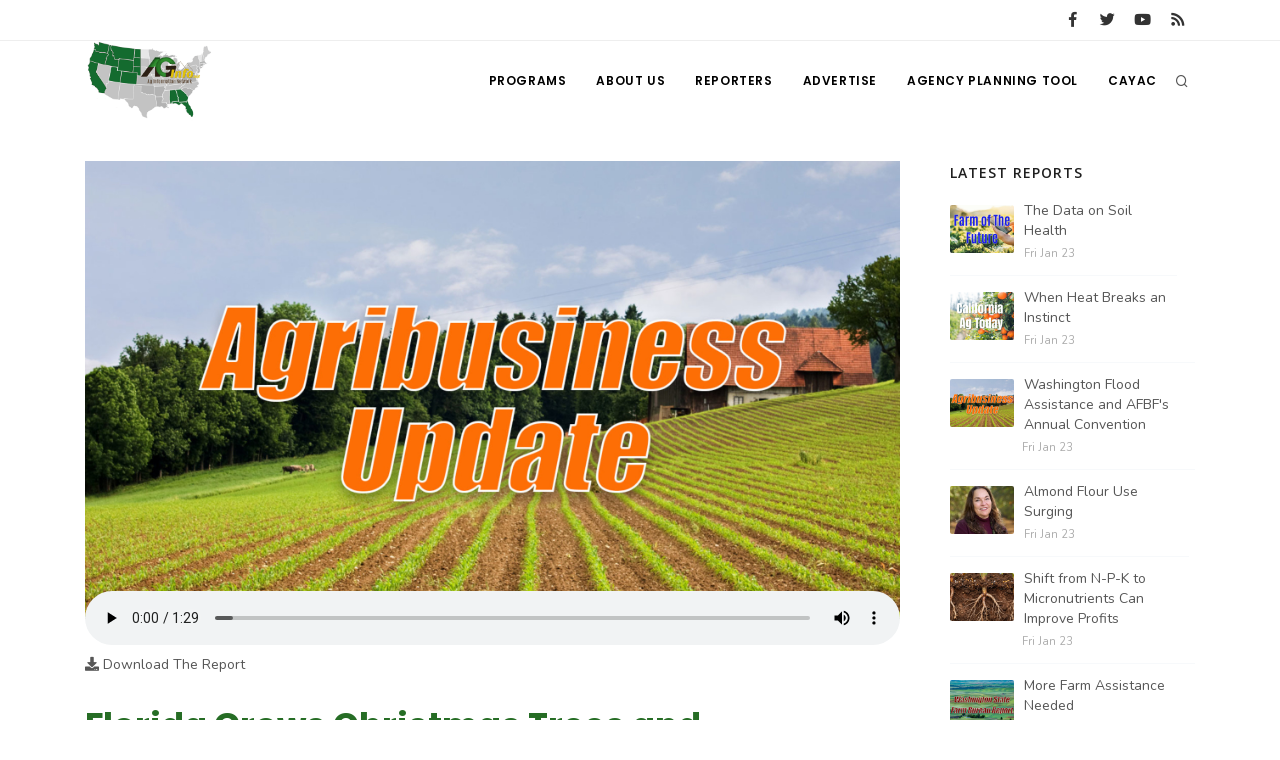

--- FILE ---
content_type: text/html; charset=UTF-8
request_url: https://www.aginfo.net/report/54945/The-Agribusiness-Update/Florida-Grows-Christmas-Trees-and-Americans-Pay-More-for-Vegetables
body_size: 8071
content:
<!DOCTYPE html>
<html>
	<head>
		<!-- Google tag (gtag.js) -->
		<script async src="https://www.googletagmanager.com/gtag/js?id=G-RLER0Z0L8S"></script>
		<script>
		  window.dataLayer = window.dataLayer || [];
		  function gtag(){dataLayer.push(arguments);}
		  gtag('js', new Date());

		  gtag('config', 'G-RLER0Z0L8S');
		</script>
		<script>
			var getOutboundLink = function(url) {
				gtag('event', 'click', {
					'event_category': 'BannerClick',
					'event_label': url,
					'transport_type': 'beacon',
					'event_callback': function(){document.location = url;}
  				});
			}
		</script>

		<meta name="viewport" content="width=device-width, initial-scale=1.0" />
		<meta http-equiv="content-type" content="text/html; charset=utf-8" />
		<title>Florida Grows Christmas Trees and Americans Pay More for Vegetables - AG INFORMATION NETWORK OF THE WEST</title>
		<!--meta-->
		<meta name="keywords" content="Florida,grows,Christmas,trees,Americans,paying,more,vegetables,2021,drought,reason,combine,harvester,sales,remain,positive,November,tractor,sales,U.S.,Canada" />
		<meta name="description" content="Florida, known for palm and citrus trees, also grows Christmas trees, and Americans pay more for vegetables in 2021 thanks to drought." />
		<meta property="og:description" content="Florida, known for palm and citrus trees, also grows Christmas trees, and Americans pay more for vegetables in 2021 thanks to drought." />
		<meta name="twitter:description" content="Florida, known for palm and citrus trees, also grows Christmas trees, and Americans pay more for vegetables in 2021 thanks to drought." />
		<link rel="canonical" href="https://www.aginfo.net/report/54945/The-Agribusiness-Update/Florida-Grows-Christmas-Trees-and-Americans-Pay-More-for-Vegetables" />
		<meta property="og:url" content="https://www.aginfo.net/report/54945/The-Agribusiness-Update/Florida-Grows-Christmas-Trees-and-Americans-Pay-More-for-Vegetables" />
		<meta property="og:title" content="Florida Grows Christmas Trees and Americans Pay More for Vegetables - AG INFORMATION NETWORK OF THE WEST" />
		<meta name="twitter:title" content="Florida Grows Christmas Trees and Americans Pay More for Vegetables - " />
		<meta property="og:site_name" content="AG INFORMATION NETWORK OF THE WEST" />
		<meta name="twitter:creator" content="@AgInfNnet" />
		<meta name="twitter:site" content="@AgInfNnet" />
		<meta property="og:type" content="website" />
		<meta name="twitter:card" content="summary" />
		<meta property="og:image" content="https://www.aginfo.net/Assets/ProgramImages/program_5d7762e6eac46602655257_1920_1080.jpg" />
		<meta name="twitter:image" content="https://www.aginfo.net/Assets/ProgramImages/program_5d7762e6eac46602655257_1920_1080.jpg" />
		<meta property="og:audio" content="https://www.aginfo.net/Assets/Audio/report_639b56b5ee9fb316821309.mp3" />
		<meta property="og:locale" content="en_US" />
		<meta property="fb:app_id" content="1523449751227144" />

		<meta charset="UTF-8" />
		<meta name="copyright" content="2026 AG INFORMATION NETWORK OF THE WEST" />
		<meta name="robots" content="index,follow" />

				<link type="application/rss+xml" rel="alternate" title="The Agribusiness Update" href="https://www.aginfo.net/rss-feed-podcast.php/program/20"/>

		<!--favicon-->
		<link rel="apple-touch-icon" sizes="180x180" href="/apple-touch-icon.png" />
		<link rel="icon" type="image/png" sizes="32x32" href="/favicon-32x32.png" />
		<link rel="icon" type="image/png" sizes="16x16" href="/favicon-16x16.png" />
		<link rel="manifest" href="/site.webmanifest" />
		<link rel="mask-icon" href="/safari-pinned-tab.svg" color="#2d832c" />
		<meta name="msapplication-TileColor" content="#2d832c" />
		<meta name="theme-color" content="#ffffff" />

		<!-- LOADING FONTS AND ICONS -->
		<link href="//fonts.googleapis.com/css?family=Roboto%3A300%2C400%2C500" rel="stylesheet" property="stylesheet" type="text/css" media="all" />
		<link href="//fonts.googleapis.com/css?family=Playfair+Display%3A400" rel="stylesheet" property="stylesheet" type="text/css" media="all" />

		<link href="/css/plugins.css" rel="stylesheet">
		<link href="/css/style.css" rel="stylesheet">
		<link href="/css/responsive.css" rel="stylesheet"> 
		<link href="/css/custom.css" rel="stylesheet">

		<!-- LOAD JQUERY LIBRARY -->
		<script src="/js/jquery.js"></script>

		<link rel="stylesheet" type="text/css" href="/js/plugins/revolution/fonts/pe-icon-7-stroke/css/pe-icon-7-stroke.css">
		<link rel="stylesheet" type="text/css" href="/js/plugins/revolution/fonts/font-awesome/css/font-awesome.css">
	</head>
	<body>
	<!-- Body Inner -->
	<div class="body-inner">
		<!-- Topbar -->
		<div id="topbar" class="d-none d-xl-block d-lg-block">
			<div class="container">
				<div class="row">
					<div class="col-md-6">
					</div>
					<div class="col-md-6 d-none d-sm-block">
						<div class="social-icons social-icons-colored-hover">
							<ul>
								<li class="social-facebook"><a href="https://www.facebook.com/Aginfo.net/"><i class="fab fa-facebook-f"></i></a></li>
								<li class="social-twitter"><a href="https://twitter.com/AgInfoNet"><i class="fab fa-twitter"></i></a></li>
								<li class="social-youtube"><a href="https://www.youtube.com"><i class="fab fa-youtube"></i></a></li>
								<li class="social-rss"><a href="/rss-feed-select.php"><i class="fa fa-rss"></i></a></li>
							</ul>
						</div>
					</div>
				</div>
			</div>
		</div>
		<!-- end: Topbar -->
		<!-- Header -->
		<header id="header">
			<div class="header-inner">
				<div class="container">
					<!--Logo-->
					<div id="logo">
						<a href="/" class="logo">
							<img src="/Assets/Images/logo_400.png" alt="AGInfo Logo">
						</a>
					</div>
					<!--End: Logo-->
					<!-- Search -->
					<div id="search">
						<div id="search-logo"><img src="/Assets/Images/logo_search.png" alt="AGInfo Logo"></div>
						<button id="btn-search-close" class="btn-search-close" aria-label="Close search form"><i class="icon-x"></i></button>
						<form class="search-form" action="/search.php" method="get">
							<input class="form-control" name="q" type="search" placeholder="Search..." autocomplete="off" autocorrect="off" autocapitalize="off" spellcheck="false" />
							<span class="text-muted">Start typing &amp; press "Enter" or "ESC" to close</span>
						</form>
						<div class="search-suggestion-wrapper">
							<div class="search-suggestion">
								<h3>Programs</h3>
									<p><a href="/program/32/California-Ag-Today" title="California Ag Today">California Ag Today</a></p>
									<p><a href="/program/20/The-Agribusiness-Update" title="The Agribusiness Update">The Agribusiness Update</a></p>
									<p><a href="/program/5/Fruit-Grower-Report" title="Fruit Grower Report">Fruit Grower Report</a></p>
							</div>
							<div class="search-suggestion">
								<h3>Reports</h3>
									<p><a href="/report/64502/36/Five-Agriculture-Leaders-Appointed-to-Florida-FSA-Committee">Five Agriculture Leaders Appointed to Florida FSA Committee</a></p>
									<p><a href="/report/64483/2/Screw-Worm-Near-Texas-Vigilance-Urged">Screw Worm Near Texas: Vigilance Urged</a></p>
									<p><a href="/report/64503/32/When-Climate-Meets-the-Field">When Climate Meets the Field</a></p>
							</div>
							<div class="search-suggestion">
								<h3>Reporters</h3>
									<p><a href="/reporter/54/Leslie-Gifford" title="Leslie Gifford">Leslie Gifford</a></p>
									<p><a href="/reporter/46/Lorrie-Boyer" title="Lorrie Boyer">Lorrie Boyer</a></p>
									<p><a href="/reporter/40/Tim-Hammerich" title="Tim Hammerich">Tim Hammerich</a></p>
							</div>
						</div>
					</div>
					<!-- end: search -->

					<!--Header Extras-->
					<div class="header-extras">
						<ul>
							<li>
								<!--search icon-->
								<a id="btn-search" href="#"> <i class="icon-search1"></i></a>
								<!--end: search icon-->
							</li>
						</ul>
					</div>
					<!--end: Header Extras-->

					<!--Navigation Resposnive Trigger-->
					<div id="mainMenu-trigger">
						<button class="lines-button x"> <span class="lines"></span> </button>
					</div>
					<!--end: Navigation Resposnive Trigger-->

					<!--Navigation-->
					<div id="mainMenu">
						<div class="container">
							<nav>
								<ul>
									<li class="dropdown mega-menu-item"> <a href="/programs.php">Programs</a>
										<ul class="dropdown-menu">
                                            <li class="mega-menu-content">
														<div class="row">
												
	                                                    <div class="col-lg-4">
															<ul>
																<li>
																	<div class="row">
																		<div class="col-md-3 align-middle">
																			<a href="/program/42/" title=""><img src="/Assets/ProgramImages/blank_400_300.png" alt="" class="img-thumbnail"></a>
																		</div>
																		<div class="col-md-9 align-middle">
																			<a href="/program/42/" title="">
																				</a>
																			</a>
																		</div>
																	</div>
																</li>
															</ul>
														</div>
												
	                                                    <div class="col-lg-4">
															<ul>
																<li>
																	<div class="row">
																		<div class="col-md-3 align-middle">
																			<a href="/program/7/Farm-of-the-Future" title="Farm of the Future"><img src="/Assets/ProgramImages/program_5fefab0c13985174036183_400_300.jpg" alt="Farm of the Future" class="img-thumbnail"></a>
																		</div>
																		<div class="col-md-9 align-middle">
																			<a href="/program/7/Farm-of-the-Future" title="Farm of the Future">
																				Farm of the Future</a>
																			</a>
																		</div>
																	</div>
																</li>
															</ul>
														</div>
												
	                                                    <div class="col-lg-4">
															<ul>
																<li>
																	<div class="row">
																		<div class="col-md-3 align-middle">
																			<a href="/program/32/California-Ag-Today" title="California Ag Today"><img src="/Assets/ProgramImages/program_5daf4d1dc3a1c558830346_400_300.jpg" alt="California Ag Today" class="img-thumbnail"></a>
																		</div>
																		<div class="col-md-9 align-middle">
																			<a href="/program/32/California-Ag-Today" title="California Ag Today">
																				California Ag Today</a>
																			</a>
																		</div>
																	</div>
																</li>
															</ul>
														</div>
														</div>
														<div class="row">
												
	                                                    <div class="col-lg-4">
															<ul>
																<li>
																	<div class="row">
																		<div class="col-md-3 align-middle">
																			<a href="/program/20/The-Agribusiness-Update" title="The Agribusiness Update"><img src="/Assets/ProgramImages/program_5d7762e6eac46602655257_400_300.jpg" alt="The Agribusiness Update" class="img-thumbnail"></a>
																		</div>
																		<div class="col-md-9 align-middle">
																			<a href="/program/20/The-Agribusiness-Update" title="The Agribusiness Update">
																				The Agribusiness Update</a>
																			</a>
																		</div>
																	</div>
																</li>
															</ul>
														</div>
												
	                                                    <div class="col-lg-4">
															<ul>
																<li>
																	<div class="row">
																		<div class="col-md-3 align-middle">
																			<a href="/program/34/California-Tree-Nut-Report" title="California Tree Nut Report"><img src="/Assets/ProgramImages/program_5dae21968a293469436834_400_300.jpg" alt="California Tree Nut Report" class="img-thumbnail"></a>
																		</div>
																		<div class="col-md-9 align-middle">
																			<a href="/program/34/California-Tree-Nut-Report" title="California Tree Nut Report">
																				California Tree Nut Report</a>
																			</a>
																		</div>
																	</div>
																</li>
															</ul>
														</div>
												
	                                                    <div class="col-lg-4">
															<ul>
																<li>
																	<div class="row">
																		<div class="col-md-3 align-middle">
																			<a href="/program/2/Line-on-Agriculture" title="Line on Agriculture"><img src="/Assets/ProgramImages/program_5d7764cc9553c341946204_400_300.jpg" alt="Line on Agriculture" class="img-thumbnail"></a>
																		</div>
																		<div class="col-md-9 align-middle">
																			<a href="/program/2/Line-on-Agriculture" title="Line on Agriculture">
																				Line on Agriculture</a>
																			</a>
																		</div>
																	</div>
																</li>
															</ul>
														</div>
														</div>
														<div class="row">
												
	                                                    <div class="col-lg-4">
															<ul>
																<li>
																	<div class="row">
																		<div class="col-md-3 align-middle">
																			<a href="/program/11/Washington-State-Farm-Bureau-Report" title="Washington State Farm Bureau Report"><img src="/Assets/ProgramImages/program_5d93d59f265a3155981166_400_300.jpg" alt="Washington State Farm Bureau Report" class="img-thumbnail"></a>
																		</div>
																		<div class="col-md-9 align-middle">
																			<a href="/program/11/Washington-State-Farm-Bureau-Report" title="Washington State Farm Bureau Report">
																				Washington State Farm Bureau Report</a>
																			</a>
																		</div>
																	</div>
																</li>
															</ul>
														</div>
												
	                                                    <div class="col-lg-4">
															<ul>
																<li>
																	<div class="row">
																		<div class="col-md-3 align-middle">
																			<a href="/program/19/Land-Livestock-Report" title="Land &amp; Livestock Report"><img src="/Assets/ProgramImages/program_5da88e56e8e37745773698_400_300.jpg" alt="Land &amp; Livestock Report" class="img-thumbnail"></a>
																		</div>
																		<div class="col-md-9 align-middle">
																			<a href="/program/19/Land-Livestock-Report" title="Land &amp; Livestock Report">
																				Land & Livestock Report</a>
																			</a>
																		</div>
																	</div>
																</li>
															</ul>
														</div>
												
	                                                    <div class="col-lg-4">
															<ul>
																<li>
																	<div class="row">
																		<div class="col-md-3 align-middle">
																			<a href="/program/5/Fruit-Grower-Report" title="Fruit Grower Report"><img src="/Assets/ProgramImages/program_5d7764733be2d174541597_400_300.jpg" alt="Fruit Grower Report" class="img-thumbnail"></a>
																		</div>
																		<div class="col-md-9 align-middle">
																			<a href="/program/5/Fruit-Grower-Report" title="Fruit Grower Report">
																				Fruit Grower Report</a>
																			</a>
																		</div>
																	</div>
																</li>
															</ul>
														</div>
														</div>
														<div class="row">
												
	                                                    <div class="col-lg-4">
															<ul>
																<li>
																	<div class="row">
																		<div class="col-md-3 align-middle">
																			<a href="/program/10/Idaho-Ag-Today" title="Idaho Ag Today"><img src="/Assets/ProgramImages/program_5d7763e9127b1642961019_400_300.jpg" alt="Idaho Ag Today" class="img-thumbnail"></a>
																		</div>
																		<div class="col-md-9 align-middle">
																			<a href="/program/10/Idaho-Ag-Today" title="Idaho Ag Today">
																				Idaho Ag Today</a>
																			</a>
																		</div>
																	</div>
																</li>
															</ul>
														</div>
												
	                                                    <div class="col-lg-4">
															<ul>
																<li>
																	<div class="row">
																		<div class="col-md-3 align-middle">
																			<a href="/program/36/Southeast-Regional-Ag-News" title="Southeast Regional Ag News"><img src="/Assets/ProgramImages/program_5f19d00997538887664821_400_300.jpg" alt="Southeast Regional Ag News" class="img-thumbnail"></a>
																		</div>
																		<div class="col-md-9 align-middle">
																			<a href="/program/36/Southeast-Regional-Ag-News" title="Southeast Regional Ag News">
																				Southeast Regional Ag News</a>
																			</a>
																		</div>
																	</div>
																</li>
															</ul>
														</div>
														</div>
											</li>
										</ul>
                                    </li>
									<li class="dropdown mega-menu-item">
										<a href="/about-us.php" title="About Us">
											About Us
										</a>
                                        <ul class="dropdown-menu">
											<li>
												<a href="/stations.php" title="Stations">
													Stations
												</a>
											</li>
											<li>
												<a href="/contact-us.php" title="Contact">
													Contact
												</a>
											</li>												
										</ul>
									</li>
									<li class="dropdown mega-menu-item"> <a href="/reporters.php">Reporters</a>
                                        <ul class="dropdown-menu">
											<li class="mega-menu-content">
														<div class="row">
	                                                    <div class="col-lg-4">
															<ul>
																<li>
																	<div class="row">
																		<div class="col-md-3 align-middle">
																			<a href="/reporter/33/Bob-Larson" title="Bob Larson"><img src="/Assets/UserImages/user_5d8d38ba8b19d301566462_300_300.jpg" alt="Bob Larson" class="img-thumbnail"></a>
																		</div>
																		<div class="col-md-9 align-middle">
																			<a href="/reporter/33/Bob-Larson" title="Bob Larson">
																				Bob Larson																			</a>
																		</div>
																	</div>
																</li>
															</ul>
														</div>
	                                                    <div class="col-lg-4">
															<ul>
																<li>
																	<div class="row">
																		<div class="col-md-3 align-middle">
																			<a href="/reporter/17/David-Sparks-Ph-D-" title="David Sparks Ph.D."><img src="/Assets/UserImages/user_5d8d38a764bb2947255611_300_300.jpg" alt="David Sparks Ph.D." class="img-thumbnail"></a>
																		</div>
																		<div class="col-md-9 align-middle">
																			<a href="/reporter/17/David-Sparks-Ph-D-" title="David Sparks Ph.D.">
																				David Sparks Ph.D.																			</a>
																		</div>
																	</div>
																</li>
															</ul>
														</div>
	                                                    <div class="col-lg-4">
															<ul>
																<li>
																	<div class="row">
																		<div class="col-md-3 align-middle">
																			<a href="/reporter/44/Haylie-Shipp" title="Haylie Shipp"><img src="/Assets/UserImages/user_61f3041c0e02c005840304_300_300.jpg" alt="Haylie Shipp" class="img-thumbnail"></a>
																		</div>
																		<div class="col-md-9 align-middle">
																			<a href="/reporter/44/Haylie-Shipp" title="Haylie Shipp">
																				Haylie Shipp																			</a>
																		</div>
																	</div>
																</li>
															</ul>
														</div>
														</div>
														<div class="row">
	                                                    <div class="col-lg-4">
															<ul>
																<li>
																	<div class="row">
																		<div class="col-md-3 align-middle">
																			<a href="/reporter/53/Jasper-Gruel" title="Jasper Gruel"><img src="/Assets/UserImages/blank_300_300.png" alt="Jasper Gruel" class="img-thumbnail"></a>
																		</div>
																		<div class="col-md-9 align-middle">
																			<a href="/reporter/53/Jasper-Gruel" title="Jasper Gruel">
																				Jasper Gruel																			</a>
																		</div>
																	</div>
																</li>
															</ul>
														</div>
	                                                    <div class="col-lg-4">
															<ul>
																<li>
																	<div class="row">
																		<div class="col-md-3 align-middle">
																			<a href="/reporter/56/Lane-Nordlund" title="Lane Nordlund "><img src="/Assets/UserImages/blank_300_300.png" alt="Lane Nordlund " class="img-thumbnail"></a>
																		</div>
																		<div class="col-md-9 align-middle">
																			<a href="/reporter/56/Lane-Nordlund" title="Lane Nordlund ">
																				Lane Nordlund 																			</a>
																		</div>
																	</div>
																</li>
															</ul>
														</div>
	                                                    <div class="col-lg-4">
															<ul>
																<li>
																	<div class="row">
																		<div class="col-md-3 align-middle">
																			<a href="/reporter/54/Leslie-Gifford" title="Leslie Gifford"><img src="/Assets/UserImages/blank_300_300.png" alt="Leslie Gifford" class="img-thumbnail"></a>
																		</div>
																		<div class="col-md-9 align-middle">
																			<a href="/reporter/54/Leslie-Gifford" title="Leslie Gifford">
																				Leslie Gifford																			</a>
																		</div>
																	</div>
																</li>
															</ul>
														</div>
														</div>
														<div class="row">
	                                                    <div class="col-lg-4">
															<ul>
																<li>
																	<div class="row">
																		<div class="col-md-3 align-middle">
																			<a href="/reporter/46/Lorrie-Boyer" title="Lorrie Boyer"><img src="/Assets/UserImages/user_63b47decca4ea874421245_300_300.jpg" alt="Lorrie Boyer" class="img-thumbnail"></a>
																		</div>
																		<div class="col-md-9 align-middle">
																			<a href="/reporter/46/Lorrie-Boyer" title="Lorrie Boyer">
																				Lorrie Boyer																			</a>
																		</div>
																	</div>
																</li>
															</ul>
														</div>
	                                                    <div class="col-lg-4">
															<ul>
																<li>
																	<div class="row">
																		<div class="col-md-3 align-middle">
																			<a href="/reporter/39/Patrick-Cavanaugh" title="Patrick Cavanaugh"><img src="/Assets/UserImages/user_5d8d388c0a89e919785589_300_300.jpg" alt="Patrick Cavanaugh" class="img-thumbnail"></a>
																		</div>
																		<div class="col-md-9 align-middle">
																			<a href="/reporter/39/Patrick-Cavanaugh" title="Patrick Cavanaugh">
																				Patrick Cavanaugh																			</a>
																		</div>
																	</div>
																</li>
															</ul>
														</div>
	                                                    <div class="col-lg-4">
															<ul>
																<li>
																	<div class="row">
																		<div class="col-md-3 align-middle">
																			<a href="/reporter/55/Paul" title="Paul"><img src="/Assets/UserImages/blank_300_300.png" alt="Paul" class="img-thumbnail"></a>
																		</div>
																		<div class="col-md-9 align-middle">
																			<a href="/reporter/55/Paul" title="Paul">
																				Paul																			</a>
																		</div>
																	</div>
																</li>
															</ul>
														</div>
														</div>
														<div class="row">
	                                                    <div class="col-lg-4">
															<ul>
																<li>
																	<div class="row">
																		<div class="col-md-3 align-middle">
																			<a href="/reporter/36/Russell-Nemetz" title="Russell Nemetz"><img src="/Assets/UserImages/user_5d8d38e4c1d90348056340_300_300.jpg" alt="Russell Nemetz" class="img-thumbnail"></a>
																		</div>
																		<div class="col-md-9 align-middle">
																			<a href="/reporter/36/Russell-Nemetz" title="Russell Nemetz">
																				Russell Nemetz																			</a>
																		</div>
																	</div>
																</li>
															</ul>
														</div>
	                                                    <div class="col-lg-4">
															<ul>
																<li>
																	<div class="row">
																		<div class="col-md-3 align-middle">
																			<a href="/reporter/40/Tim-Hammerich" title="Tim Hammerich"><img src="/Assets/UserImages/user_5db8744c65c9e803206005_300_300.jpg" alt="Tim Hammerich" class="img-thumbnail"></a>
																		</div>
																		<div class="col-md-9 align-middle">
																			<a href="/reporter/40/Tim-Hammerich" title="Tim Hammerich">
																				Tim Hammerich																			</a>
																		</div>
																	</div>
																</li>
															</ul>
														</div>
														</div>
											</li>
                                        </ul>
                                    </li>
									<li>
										<a href="/advertise.php" title="Advertise">
											Advertise
										</a>
									</li>
									<li>
										<a href="http://agency.aginfo.net" title="CAYAC">
											Agency Planning Tool
										</a>
									</li>
									<li>
										<a href="http://www.cayac.net" title="CAYAC">
											CAYAC
										</a>
									</li>
								</ul>
							</nav>
						</div>
					</div>
					<!--end: Navigation-->
				</div>
			</div>
		</header>
		<!-- end: Header -->

	<!-- Page Content -->
		<section id="page-content" class="sidebar-right">
			<div class="container">
				<div class="row">
					<!-- content -->
					<div class="content col-lg-9">
						<!-- Blog -->
						<div id="blog" class="single-post">
							<!-- Post single item-->
							<div class="post-item">
								<div class="post-item-wrap">


										<div class="post-audio">
											<a href="/Assets/ProgramImages/program_5d7762e6eac46602655257_1920_1080.jpg" title="Florida Grows Christmas Trees and Americans Pay More for Vegetables">
												<img src="/Assets/ProgramImages/program_5d7762e6eac46602655257_1920_1080.jpg" alt="Florida Grows Christmas Trees and Americans Pay More for Vegetables">
											</a>
											<audio class="video-js vjs-default-skin" controls preload="false" data-setup="{}">
												<source src="/Assets/Audio/report_639b56b5ee9fb316821309.mp3" type="audio/mp3">
											</audio>
											<div class="text mt-2"><a href="/Assets/Audio/report_639b56b5ee9fb316821309.mp3"><i class="fa fa-download"></i>  Download The Report</a></div>
										</div>
										<div class="post-item-description">
											<h2>Florida Grows Christmas Trees and Americans Pay More for Vegetables</h2>
											<div class="post-meta">
												<span class="post-meta-date"><i class="fa fa-calendar-o"></i>Wednesday Dec 21st, 2022</span>
													<span class="post-meta-comments"><i class="fa fa-comments-o"></i>262 Views</span>
													<span class="post-meta-category"><a href="/program/20/The-Agribusiness-Update" title="The Agribusiness Update"><i class="fa fa-tag"></i>The Agribusiness Update</a></span>
												<div class="post-meta-share">
													<a class="btn btn-xs btn-slide btn-facebook" href="http://www.facebook.com/sharer.php?u=https%3A%2F%2Fwww.aginfo.net%2Freport%2F54945%2FThe-Agribusiness-Update%2FFlorida-Grows-Christmas-Trees-and-Americans-Pay-More-for-Vegetables&t=Florida+Grows+Christmas+Trees+and+Americans+Pay+More+for+Vegetables">
														<i class="fab fa-facebook-f"></i>
														<span>Facebook</span>
													</a>
													<a class="btn btn-xs btn-slide btn-twitter" href="http://twitter.com/share?url=https%3A%2F%2Fwww.aginfo.net%2Freport%2F54945%2FThe-Agribusiness-Update%2FFlorida-Grows-Christmas-Trees-and-Americans-Pay-More-for-Vegetables&text=Florida+Grows+Christmas+Trees+and+Americans+Pay+More+for+Vegetables" data-width="100">
														<i class="fab fa-twitter"></i>
														<span>Twitter</span>
													</a>
													<a class="btn btn-xs btn-slide btn-linkedin" href="http://www.linkedin.com/shareArticle?mini=true&url=https%3A%2F%2Fwww.aginfo.net%2Freport%2F54945%2FThe-Agribusiness-Update%2FFlorida-Grows-Christmas-Trees-and-Americans-Pay-More-for-Vegetables&title=Florida+Grows+Christmas+Trees+and+Americans+Pay+More+for+Vegetables&summary=From+the+Ag+Information+Network%2C+I%E2%80%99m+Bob+Larson+with+your+Agribusiness+Update.%3Cp%3E%3Cp%3E%2A%2AJust+because+Florida+has+a+warm+climate+doesn%E2%80%99t+mean+Christmas+trees+are+not+grown+here.+%3Cp%3E%3Cp%3EIn+fact%2C+www.morningagclips.com+reports%2C+the+Sunshine+State%2C+known+more+for+its+citrus+and+palm+tress%2C+has+thriving&source=AgInfo" data-width="118">
														<i class="fab fa-linkedin"></i>
														<span>LinkedIn</span>
													</a>
													<a class="btn btn-xs btn-slide btn-googleplus" href="mailto:?subject=Florida+Grows+Christmas+Trees+and+Americans+Pay+More+for+Vegetables&body=https%3A%2F%2Fwww.aginfo.net%2Freport%2F54945%2FThe-Agribusiness-Update%2FFlorida-Grows-Christmas-Trees-and-Americans-Pay-More-for-Vegetables" data-width="80">
														<i class="far fa-envelope"></i>
														<span>Mail</span>
													</a>
												</div>
											</div>
											<div class="post-thumbnail-entry clearfix mr-4 mb-4">
												<a title="Bob Larson" href="/reporter/33/Bob-Larson" class="thumb">
													<img alt="Bob Larson" src="/Assets/UserImages/user_5d8d38ba8b19d301566462_300_300.jpg" class="img-thumbnail float-right">
												</a>
												<div class="post-thumbnail-content">
													<h5><a title="Bob Larson" href="/reporter/33/Bob-Larson">Bob Larson</a></h5>
													<h6></h6>
												</div>
											</div>

											From the Ag Information Network, I’m Bob Larson with your Agribusiness Update.<p><p>**Just because Florida has a warm climate doesn’t mean Christmas trees are not grown here. <p><p>In fact, www.morningagclips.com reports, the Sunshine State, known more for its citrus and palm tress, has thriving Christmas tree farms around the state.<p><p>While the varieties of trees grown may not be the fir and spruce so often associated with a live tree; the Christmas tree varieties available here in Florida are excellent trees for your Holiday decorating.<p><p>www.morningagclips.com/this-holiday-season-enjoy-fresh-fla-grown-christmas-tree/<p><p>**Americans are paying up to 40% more for vegetables than in 2021, and drought is a big reason why. <p><p>A new report from Daily Mail says the increase is due, in large part, to states that grow fresh produce getting hit <p>with water cuts because of droughts. <p><p>For example, Arizona produces 90% of U.S. leafy greens and experienced its worst drought in 1,200 years. <p><p>The nation’s top agricultural state, California, is also hurt by severe drought. <p><p>**Combine harvester sales remained positive in November, as did four-wheel drive tractor sales in both the U.S. and Canada. <p><p>But the latest data from the Association of Equipment Manufacturers says total tractor sales fell in both countries. <p><p>November’s farm tractor sales fell 21% compared to 2021, with the under-40 horsepower segment seeing the biggest drop at 28%. <p>										</div>
										<div class="post-tags">
													<a href="/tag/Florida" title="Florida">FLORIDA</a>
													<a href="/tag/grows" title="grows">GROWS</a>
													<a href="/tag/Christmas" title="Christmas">CHRISTMAS</a>
													<a href="/tag/trees" title="trees">TREES</a>
													<a href="/tag/Americans" title="Americans">AMERICANS</a>
													<a href="/tag/paying" title="paying">PAYING</a>
													<a href="/tag/more" title="more">MORE</a>
													<a href="/tag/vegetables" title="vegetables">VEGETABLES</a>
													<a href="/tag/2021" title="2021">2021</a>
													<a href="/tag/drought" title="drought">DROUGHT</a>
													<a href="/tag/reason" title="reason">REASON</a>
													<a href="/tag/combine" title="combine">COMBINE</a>
													<a href="/tag/harvester" title="harvester">HARVESTER</a>
													<a href="/tag/sales" title="sales">SALES</a>
													<a href="/tag/remain" title="remain">REMAIN</a>
													<a href="/tag/positive" title="positive">POSITIVE</a>
													<a href="/tag/November" title="November">NOVEMBER</a>
													<a href="/tag/tractor" title="tractor">TRACTOR</a>
													<a href="/tag/sales" title="sales">SALES</a>
													<a href="/tag/U.S." title="U.S.">U.S.</a>
													<a href="/tag/Canada" title="Canada">CANADA</a>
										</div>


										<div class="post-navigation">
												<a href="/report/54944/The-Agribusiness-Update/California-Almonds-Hopeful-for-2023-and-Americans-Pay-More-for-Vegetables" class="post-prev">
													<div class="post-prev-title"><span>Previous Report</span>California Almonds Hopeful for 2023 and Americans Pay More for Vegetables</div>
												</a>
											<a href="/program/20/The-Agribusiness-Update" class="post-all">
												<i class="icon-grid">                </i>
											</a>
												<a href="/report/54946/The-Agribusiness-Update/Vilsack-Asked-to-Help-Organic-Production-and-Biotech-Corn-Worries-in-Mexico" class="post-next">
													<div class="post-next-title"><span>Next Report</span>Vilsack Asked to Help Organic Production and Biotech Corn Worries in Mexico</div>
												</a>
										</div>
								</div>
								<!-- end: Post single item-->
							</div>
						</div>

						<div style="clear: both;">&nbsp;</div>

						<div class="row">
							<!-- post content -->
							<div class="content col-lg-12">
							<!-- Blog -->
								<hr />
								<h3>Latest The Agribusiness Update Reports</h3>
								<div id="blog" class="grid-layout post-5-columns m-b-30" data-item="post-item">
<div class="post-item border">	<div class="grid-item-wrap">		<div class="post-image">			<a href="/report/64565/The-Agribusiness-Update/Washington-Flood-Assistance-and-AFBF-s-Annual-Convention">				<img alt="Washington Flood Assistance and AFBF's Annual Convention" src="/Assets/ProgramImages/program_5d7762e6eac46602655257_400_300.jpg">			</a>		</div>		<div class="post-item-description">			<h2><a href="/report/64565/The-Agribusiness-Update/Washington-Flood-Assistance-and-AFBF-s-Annual-Convention">Washington Flood Assistance and AFBF's Annual Convention</a></h2>			<p><strong class="green">The Agribusiness Update</strong><br /></p>			<a href="/report/64565/The-Agribusiness-Update/Washington-Flood-Assistance-and-AFBF-s-Annual-Convention" class="item-link">Read More <i class="fa fa-arrow-right"></i></a>		</div>	</div></div><div class="post-item border">	<div class="grid-item-wrap">		<div class="post-image">			<a href="/report/64566/The-Agribusiness-Update/First-2026-HPAI-Case-in-Georgia-and-AFBF-s-Annual-Convention">				<img alt="First 2026 HPAI Case in Georgia and AFBF's Annual Convention" src="/Assets/ProgramImages/program_5d7762e6eac46602655257_400_300.jpg">			</a>		</div>		<div class="post-item-description">			<h2><a href="/report/64566/The-Agribusiness-Update/First-2026-HPAI-Case-in-Georgia-and-AFBF-s-Annual-Convention">First 2026 HPAI Case in Georgia and AFBF's Annual Convention</a></h2>			<p><strong class="green">The Agribusiness Update</strong><br /></p>			<a href="/report/64566/The-Agribusiness-Update/First-2026-HPAI-Case-in-Georgia-and-AFBF-s-Annual-Convention" class="item-link">Read More <i class="fa fa-arrow-right"></i></a>		</div>	</div></div><div class="post-item border">	<div class="grid-item-wrap">		<div class="post-image">			<a href="/report/64550/The-Agribusiness-Update/USDA-s-Dairy-Margin-Coverage-Program-and-Brazil-New-Top-Beef-Producer">				<img alt="USDA's Dairy Margin Coverage Program and Brazil New Top Beef Producer" src="/Assets/ProgramImages/program_5d7762e6eac46602655257_400_300.jpg">			</a>		</div>		<div class="post-item-description">			<h2><a href="/report/64550/The-Agribusiness-Update/USDA-s-Dairy-Margin-Coverage-Program-and-Brazil-New-Top-Beef-Producer">USDA's Dairy Margin Coverage Program and Brazil New Top Beef Producer</a></h2>			<p><strong class="green">The Agribusiness Update</strong><br /></p>			<a href="/report/64550/The-Agribusiness-Update/USDA-s-Dairy-Margin-Coverage-Program-and-Brazil-New-Top-Beef-Producer" class="item-link">Read More <i class="fa fa-arrow-right"></i></a>		</div>	</div></div><div class="post-item border">	<div class="grid-item-wrap">		<div class="post-image">			<a href="/report/64548/The-Agribusiness-Update/Funding-California-Wolf-Program-and-SCOTUS-to-Hear-Roundup-Case">				<img alt="Funding California Wolf Program and SCOTUS to Hear Roundup Case" src="/Assets/ProgramImages/program_5d7762e6eac46602655257_400_300.jpg">			</a>		</div>		<div class="post-item-description">			<h2><a href="/report/64548/The-Agribusiness-Update/Funding-California-Wolf-Program-and-SCOTUS-to-Hear-Roundup-Case">Funding California Wolf Program and SCOTUS to Hear Roundup Case</a></h2>			<p><strong class="green">The Agribusiness Update</strong><br /></p>			<a href="/report/64548/The-Agribusiness-Update/Funding-California-Wolf-Program-and-SCOTUS-to-Hear-Roundup-Case" class="item-link">Read More <i class="fa fa-arrow-right"></i></a>		</div>	</div></div><div class="post-item border">	<div class="grid-item-wrap">		<div class="post-image">			<a href="/report/64549/The-Agribusiness-Update/Georgia-Peanut-Farm-Show-and-SCOTUS-to-Hear-Roundup-Case">				<img alt="Georgia Peanut Farm Show and SCOTUS to Hear Roundup Case" src="/Assets/ProgramImages/program_5d7762e6eac46602655257_400_300.jpg">			</a>		</div>		<div class="post-item-description">			<h2><a href="/report/64549/The-Agribusiness-Update/Georgia-Peanut-Farm-Show-and-SCOTUS-to-Hear-Roundup-Case">Georgia Peanut Farm Show and SCOTUS to Hear Roundup Case</a></h2>			<p><strong class="green">The Agribusiness Update</strong><br /></p>			<a href="/report/64549/The-Agribusiness-Update/Georgia-Peanut-Farm-Show-and-SCOTUS-to-Hear-Roundup-Case" class="item-link">Read More <i class="fa fa-arrow-right"></i></a>		</div>	</div></div>								</div>
							</div>
						</div>
						<div class="row">
							<!-- post content -->
							<div class="content col-lg-12">
							<!-- Blog -->
								<hr />
								<div class="comments" id="comments">
									<div class="comment_number">
										Comments
									</div>
									<!-- Facebook Comments -->
									<div id="fb-root"></div>
									<script>
										(function(d, s, id) {
											var js, fjs = d.getElementsByTagName(s)[0];
											if (d.getElementById(id)) return;
											js = d.createElement(s);
											js.id = id;
											js.src = "//connect.facebook.net/en_US/sdk.js#xfbml=1&version=v2.8&appId=1523449751227144";
											fjs.parentNode.insertBefore(js, fjs);
										}(document, 'script', 'facebook-jssdk'));
									</script>
										<div class="fb-comments" data-href="https://www.aginfo.net/report/54945/The-Agribusiness-Update/Florida-Grows-Christmas-Trees-and-Americans-Pay-More-for-Vegetables" data-width="100%" data-numposts="10"></div>
									<!-- end: Facebook Comments -->
								</div>
							</div>
						</div>
					</div>
					<!-- end: content -->
					<!-- Sidebar-->
					<div class="sidebar col-lg-3">

						
						<div class="widget">
							<h4 class="widget-title">Latest Reports</h4>
							<div class="post-thumbnail-list">
										<div class="post-thumbnail-entry">
											<img src="/Assets/ProgramImages/program_5fefab0c13985174036183_400_300.jpg" alt="The Data on Soil Health">
											<div class="post-thumbnail-content">
												<a href="/report/64562/Farm-of-the-Future/The-Data-on-Soil-Health" title="The Data on Soil Health">The Data on Soil Health</a>
												<span class="post-date">Fri Jan 23</span>
											</div>
										</div>
										<div class="post-thumbnail-entry">
											<img src="/Assets/ReportImages/report_69727a2f28d7c724950703_400_300.jpeg" alt="When Heat Breaks an Instinct">
											<div class="post-thumbnail-content">
												<a href="/report/64560/California-Ag-Today/When-Heat-Breaks-an-Instinct" title="When Heat Breaks an Instinct">When Heat Breaks an Instinct</a>
												<span class="post-date">Fri Jan 23</span>
											</div>
										</div>
										<div class="post-thumbnail-entry">
											<img src="/Assets/ProgramImages/program_5d7762e6eac46602655257_400_300.jpg" alt="Washington Flood Assistance and AFBF's Annual Convention">
											<div class="post-thumbnail-content">
												<a href="/report/64565/The-Agribusiness-Update/Washington-Flood-Assistance-and-AFBF-s-Annual-Convention" title="Washington Flood Assistance and AFBF's Annual Convention">Washington Flood Assistance and AFBF's Annual Convention</a>
												<span class="post-date">Fri Jan 23</span>
											</div>
										</div>
										<div class="post-thumbnail-entry">
											<img src="/Assets/ReportImages/report_6971b5531365d419455466_400_300.jpeg" alt="Almond Flour Use Surging">
											<div class="post-thumbnail-content">
												<a href="/report/64557/California-Tree-Nut-Report/Almond-Flour-Use-Surging" title="Almond Flour Use Surging">Almond Flour Use Surging</a>
												<span class="post-date">Fri Jan 23</span>
											</div>
										</div>
										<div class="post-thumbnail-entry">
											<img src="/Assets/ReportImages/report_696fcab36c2e0254329602_400_300.jpeg" alt="Shift from N-P-K to Micronutrients Can Improve Profits">
											<div class="post-thumbnail-content">
												<a href="/report/64543/Line-on-Agriculture/Shift-from-N-P-K-to-Micronutrients-Can-Improve-Profits" title="Shift from N-P-K to Micronutrients Can Improve Profits">Shift from N-P-K to Micronutrients Can Improve Profits</a>
												<span class="post-date">Fri Jan 23</span>
											</div>
										</div>
										<div class="post-thumbnail-entry">
											<img src="/Assets/ProgramImages/program_5d93d59f265a3155981166_400_300.jpg" alt="More Farm Assistance Needed">
											<div class="post-thumbnail-content">
												<a href="/report/64564/Washington-State-Farm-Bureau-Report/More-Farm-Assistance-Needed" title="More Farm Assistance Needed">More Farm Assistance Needed</a>
												<span class="post-date">Fri Jan 23</span>
											</div>
										</div>
										<div class="post-thumbnail-entry">
											<img src="/Assets/ReportImages/report_69725a5db7dc4133930737_400_300.jpg" alt="STB Rules Union Pacific - Norfolk Southern Merger Application is Incomplete">
											<div class="post-thumbnail-content">
												<a href="/report/64559/Land-Livestock-Report/STB-Rules-Union-Pacific-Norfolk-Southern-Merger-Application-is-Incomplete" title="STB Rules Union Pacific - Norfolk Southern Merger Application is Incomplete">STB Rules Union Pacific - Norfolk Southern Merger Application is Incomplete</a>
												<span class="post-date">Fri Jan 23</span>
											</div>
										</div>
										<div class="post-thumbnail-entry">
											<img src="/Assets/ReportImages/report_69729d322d078620268217_400_300.png" alt="U.S. Apple Movement">
											<div class="post-thumbnail-content">
												<a href="/report/64563/Fruit-Grower-Report/U-S-Apple-Movement" title="U.S. Apple Movement">U.S. Apple Movement</a>
												<span class="post-date">Fri Jan 23</span>
											</div>
										</div>
										<div class="post-thumbnail-entry">
											<img src="/Assets/ProgramImages/program_5d7763e9127b1642961019_400_300.jpg" alt="Whole milk for kids">
											<div class="post-thumbnail-content">
												<a href="/report/64526/Idaho-Ag-Today/Whole-milk-for-kids" title="Whole milk for kids">Whole milk for kids</a>
												<span class="post-date">Fri Jan 23</span>
											</div>
										</div>
										<div class="post-thumbnail-entry">
											<img src="/Assets/ReportImages/report_697280d1418d6012147941_400_300.jpeg" alt="Cold Snap Brings Regional Reminder for Producers">
											<div class="post-thumbnail-content">
												<a href="/report/64561/Southeast-Regional-Ag-News/Cold-Snap-Brings-Regional-Reminder-for-Producers" title="Cold Snap Brings Regional Reminder for Producers">Cold Snap Brings Regional Reminder for Producers</a>
												<span class="post-date">Fri Jan 23</span>
											</div>
										</div>
							</div>
						</div>

					</div>
					<!-- end: sidebar-->
				</div>
			</div>
		</section>
		<!-- end: Page Content -->


		<!-- Footer -->
		<footer id="footer">
			<div class="footer-content">
				<div class="container">
					<div class="row">
						<div class="col-lg-7">
							<div class="row">
								<div class="col-lg-5">
									<div class="widget">
										<div class="widget-title green">Programs</div>
										<ul class="list">
												<li>
													<a href="/program/42/" title=""></a>
												</li>

												<li>
													<a href="/program/7/Farm-of-the-Future" title="Farm of the Future">Farm of the Future</a>
												</li>

												<li>
													<a href="/program/32/California-Ag-Today" title="California Ag Today">California Ag Today</a>
												</li>

												<li>
													<a href="/program/20/The-Agribusiness-Update" title="The Agribusiness Update">The Agribusiness Update</a>
												</li>

												<li>
													<a href="/program/34/California-Tree-Nut-Report" title="California Tree Nut Report">California Tree Nut Report</a>
												</li>

												<li>
													<a href="/program/2/Line-on-Agriculture" title="Line on Agriculture">Line on Agriculture</a>
												</li>

												<li>
													<a href="/program/11/Washington-State-Farm-Bureau-Report" title="Washington State Farm Bureau Report">Washington State Farm Bureau Report</a>
												</li>

												<li>
													<a href="/program/19/Land-Livestock-Report" title="Land &amp; Livestock Report">Land & Livestock Report</a>
												</li>

												<li>
													<a href="/program/5/Fruit-Grower-Report" title="Fruit Grower Report">Fruit Grower Report</a>
												</li>

												<li>
													<a href="/program/10/Idaho-Ag-Today" title="Idaho Ag Today">Idaho Ag Today</a>
												</li>

												<li>
													<a href="/program/36/Southeast-Regional-Ag-News" title="Southeast Regional Ag News">Southeast Regional Ag News</a>
												</li>

										</ul>
									</div>  
								</div>
								<div class="col-lg-4">
									<div class="widget">
										<div class="widget-title green">Reporters</div>
										<ul class="list">
												<li><a href="/reporter/33/Bob-Larson" title="Bob Larson">Bob Larson</a></li>
												<li><a href="/reporter/17/David-Sparks-Ph-D-" title="David Sparks Ph.D.">David Sparks Ph.D.</a></li>
												<li><a href="/reporter/44/Haylie-Shipp" title="Haylie Shipp">Haylie Shipp</a></li>
												<li><a href="/reporter/53/Jasper-Gruel" title="Jasper Gruel">Jasper Gruel</a></li>
												<li><a href="/reporter/56/Lane-Nordlund" title="Lane Nordlund ">Lane Nordlund </a></li>
												<li><a href="/reporter/54/Leslie-Gifford" title="Leslie Gifford">Leslie Gifford</a></li>
												<li><a href="/reporter/46/Lorrie-Boyer" title="Lorrie Boyer">Lorrie Boyer</a></li>
												<li><a href="/reporter/39/Patrick-Cavanaugh" title="Patrick Cavanaugh">Patrick Cavanaugh</a></li>
												<li><a href="/reporter/55/Paul" title="Paul">Paul</a></li>
												<li><a href="/reporter/36/Russell-Nemetz" title="Russell Nemetz">Russell Nemetz</a></li>
												<li><a href="/reporter/40/Tim-Hammerich" title="Tim Hammerich">Tim Hammerich</a></li>
										</ul>
									</div>
								</div>
								<div class="col-lg-3">
									<div class="widget">
										<div class="widget-title green">AgInfo</div>
										<ul class="list">
											<li><a href="/stations.php">Stations</a></li>
											<li><a href="/advertise.php">Advertise</a></li>
											<li><a href="http://agency.aginfo.net">Agency Planning Tool</a></li>
											<li><a href="http://www.cayac.net">CAYAC</a></li>
											<li><a href="/about-us.php">About Us</a></li>
											<li><a href="/contact-us.php">Contact Us</a></li>
										</ul>
									</div>
								</div>
							</div>
						</div>
						<div class="col-lg-5">
							<div class="widget">
								<div class="widget-title green">AG INFORMATION NETWORK OF THE WEST</div>
								<p class="mb-5">With our comprehensive scale and reach, we continue to provide our clients the exceptional service and value that have become our hallmark as a heritage family-owned company with a 35-year legacy.  Currently we have 135 affiliate radio stations covering 9 states; California, Colorado, Idaho, Oregon, Washington, Montana, Wyoming, S. Dakota and Nebraska. Farmers and Ranchers living underneath our affiliate radio station signals, collectively, spend over $57 billion each year to raise a crop/herd.<br/>
								Copyright 2026 AgInfo.net AG INFORMATION NETWORK OF THE WEST All Rights Reserved.</p>
							</div>
						</div>
					</div>
				</div>
			</div>
			<div class="copyright-content">
				<div class="container">
					<div class="copyright-text text-center">&copy; 2026 AG INFORMATION NETWORK OF THE WEST All Rights Reserved. </div>
				</div>
			</div>
		</footer>
		<!-- end: Footer -->
	</div>
	<!-- end: Body Inner -->

		<script src="/js/plugins.js"></script>
		<!--Template functions-->
		<script src="/js/functions.js"></script> 

<!-- Scroll top -->
	<a id="scrollTop"><i class="icon-chevron-up1"></i><i class="icon-chevron-up1"></i></a><!--Plugins-->
	</body>
</html>

--- FILE ---
content_type: text/css
request_url: https://www.aginfo.net/css/custom.css
body_size: 125
content:
/* 

1. Add your custom Css styles below
2. Place the this code in your template: 

 <link href="css/custom.css" rel="stylesheet">

*/

.green
{
	color: #266d25 !important;
}

.yellow
{
	color: #e1c20a !important;
}

.brown
{
	color: #2e1a14 !important;
}

.post-item .post-item-description > H2
{
	color: #266d25 !important;
	
}

.post-item .post-item-description > A, .post-item .post-item-description > A:link, .post-item .post-item-description > A:visited, .post-item .post-item-description > A:hover, .post-item .post-item-description > A:active
{
	color: #266d25 !important;
	text-decoration: underline;
}

  a.btn:not([href]):not([tabindex]).btn-rss,
  .btn.btn-rss {
    background-color: #faa33d !important;
    color: #ffffff !important;
    border-width: 0; }
